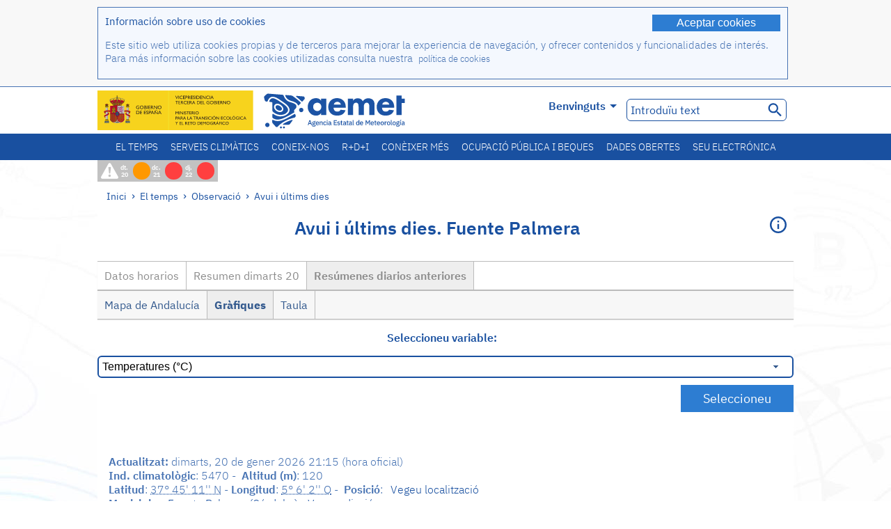

--- FILE ---
content_type: text/html;charset=ISO-8859-15
request_url: https://www.aemet.es/ca/eltiempo/observacion/ultimosdatos?k=and&l=5470&w=2&datos=img&x=&f=tmax
body_size: 72768
content:
<!DOCTYPE html PUBLIC "-//W3C//DTD XHTML 1.0 Transitional//EN" "http://www.w3.org/TR/xhtml1/DTD/xhtml1-transitional.dtd">
<html xmlns="http://www.w3.org/1999/xhtml" lang="ca" xml:lang="ca"><head>
<meta name="description" content="El temps. Dades horáries i resums diaris de la xarxa d'estacions automátiques: Fuente Palmera - Resúmenes diarios anteriores - Gràfiques - tmax" />
<meta name="keywords" content="AEMET,Estatal,Meteorologia,Espanya,Agència,Nacional,El Temps,Temps,observació,últims,dades,resum,temps,temperatura,humitat,vent,precipitació,Pressió,Fuente,Palmera,Córdoba" />
<meta name="author" content="Agència Estatal de Meteorología" />


<meta content="width=device-width, initial-scale=1.0" name="viewport" />


<meta name="title" content="El temps. Avui i últims dies: Fuente Palmera - Resúmenes diarios anteriores - Gràfiques - tmax - Agència Estatal de Meteorologia - AEMET. Govern d'Espanya" />
<meta name="DC.title" content="El temps. Avui i últims dies: Fuente Palmera - Resúmenes diarios anteriores - Gràfiques - tmax - Agència Estatal de Meteorologia - AEMET. Govern d'Espanya" />
<meta name="distribution" content="global" />

<meta name="lang" content="ca" />
<meta name="language" content="ca" />

<meta http-equiv="Content-Type" content="text/html; charset=ISO-8859-15" />

<meta property="og:title" content="El temps. Avui i últims dies: Fuente Palmera - Resúmenes diarios anteriores - Gràfiques - tmax - Agència Estatal de Meteorologia - AEMET. Govern d'Espanya"/>
<meta property="og:image" content="https://www.aemet.es/imagenes/gif/logo_AEMET_og.gif"/>
<meta name="application-name" content="Agència Estatal de Meteorologia - AEMET. Govern d'Espanya" />
<meta name="msapplication-tooltip" content="Agència Estatal de Meteorologia - AEMET. Govern d'Espanya" />
<meta name="msapplication-starturl" content="https://www.aemet.es/ca/portada" />
<meta name="msapplication-navbutton-color" content="#4F86D9" />
<meta name="msapplication-window" content="width=1024;height=768" /> 
<meta name="msapplication-task"
      content="name=Inici, Agència Estatal de Meteorología;
      action-uri=https://www.aemet.es/ca/portada;
      icon-uri=https://www.aemet.es/favicon.ico" />
<meta name="msapplication-task"
      content="name=El temps, Espanya;
      action-uri=https://www.aemet.es/ca/eltiempo/prediccion/espana;
      icon-uri=https://www.aemet.es/imagenes/ico/ico_municipios.ico" />
<meta name="msapplication-task"
      content="name=El temps, Cerca per municipis espanyols;
      action-uri=https://www.aemet.es/ca/eltiempo/prediccion/municipios;
      icon-uri=https://www.aemet.es/imagenes/ico/ico_municipios.ico" />
<meta name="msapplication-task" 
      content="name=Avisos;
      action-uri=https://www.aemet.es/ca/eltiempo/prediccion/avisos;
      icon-uri=https://www.aemet.es/imagenes/ico/ico_avisos.ico" />
<meta name="msapplication-task" 
      content="name=Notícies;
      action-uri=https://www.aemet.es/ca/noticias;
      icon-uri=https://www.aemet.es/favicon.ico" />      
<meta name="msapplication-task" 
      content="name=Avui i últims dies;
      action-uri=https://www.aemet.es/ca/eltiempo/observacion/ultimosdatos;
      icon-uri=https://www.aemet.es/favicon.ico" />
<title>El temps. Avui i últims dies: Fuente Palmera - Resúmenes diarios anteriores - Gràfiques - tmax - Agència Estatal de Meteorologia - AEMET. Govern d'Espanya</title>
<!-- <link href='http://fonts.googleapis.com/css?family=Roboto:300,400,500,700' rel='stylesheet' type='text/css' /> -->
<script type="text/javascript" src="/ruxitagentjs_ICA7NVfqrux_10327251022105625.js" data-dtconfig="app=ea7c4b59f27d43eb|cuc=v6ogc8fs|owasp=1|mel=100000|expw=1|featureHash=ICA7NVfqrux|dpvc=1|lastModification=1765170238029|tp=500,50,0|rdnt=1|uxrgce=1|srbbv=2|agentUri=/ruxitagentjs_ICA7NVfqrux_10327251022105625.js|reportUrl=/rb_bf68775ubu|rid=RID_-93652452|rpid=-209926568|domain=aemet.es"></script><link rel="stylesheet" type="text/css" href="/css/fonts.css"  />
<link rel="stylesheet" type="text/css" media="screen" href="/css/estilos_202512171212.css" />
<link rel="stylesheet" type="text/css" media="print" href="/css/printer_friendly_202512171212.css" />
<link rel="stylesheet" type="text/css" href="/css/jquery-ui.css"  />
<link rel="stylesheet" type="text/css" href="/css/animate.css"  />
<link rel="stylesheet" type="text/css" href="/css/portlets/portlets.css"  />
<!-- Important Owl stylesheet -->
<link rel="stylesheet" type="text/css" href="/css/owl-carousel/owl.carousel.css" />
<!-- Default Theme -->
<link rel="stylesheet" type="text/css" href="/css/owl-carousel/owl.theme.css" />
<!-- MediaElement -->
<link rel="stylesheet" type="text/css" href="/css/mediaelements/mediaelementplayer.min.css" />
<script type="text/javascript" src="/js/jquery.min.js"></script>
<script type="text/javascript" src="/js/jquery.cookie.js"></script>

<!-- Include js owl plugin -->
<script type="text/javascript" src="/js/owl-carousel/owl.carousel.min.js"></script>
<script type="text/javascript" src="/js/wow/wow.min.js" ></script>
<link rel="bookmark" href="https://www.aemet.es/ca/eltiempo/observacion/ultimosdatos?k=and&amp;l=5470&amp;w=2&amp;datos=img&amp;x=&amp;f=tmax" />
<link rel="canonical" href="https://www.aemet.es/ca/eltiempo/observacion/ultimosdatos?k=and&amp;l=5470&amp;w=2&amp;datos=img&amp;x=&amp;f=tmax" />
<link rel="help" href="/ca/ayuda" />
<link rel="copyright" href="/ca/nota_legal" />
<link rel="shortcut icon" type="image/ico" href="/favicon.ico" />
<link rel="apple-touch-icon" href="/apple-touch-icon.png"/>
<link rel="apple-touch-icon" href="/apple-touch-icon-precomposed.png"/>
<link rel="alternate" type="text/html" href="https://www.aemet.es/es/eltiempo/observacion/ultimosdatos?k=and&amp;l=5470&amp;w=2&amp;datos=img&amp;x=&amp;f=tmax" hreflang="es" lang="es" />
<link rel="alternate" type="text/html" href="https://www.aemet.es/ca/eltiempo/observacion/ultimosdatos?k=and&amp;l=5470&amp;w=2&amp;datos=img&amp;x=&amp;f=tmax" hreflang="ca" lang="ca" />
<link rel="alternate" type="text/html" href="https://www.aemet.es/gl/eltiempo/observacion/ultimosdatos?k=and&amp;l=5470&amp;w=2&amp;datos=img&amp;x=&amp;f=tmax" hreflang="gl" lang="gl" />
<link rel="alternate" type="text/html" href="https://www.aemet.es/va/eltiempo/observacion/ultimosdatos?k=and&amp;l=5470&amp;w=2&amp;datos=img&amp;x=&amp;f=tmax" hreflang="ca-valencia" lang="ca-valencia" />
<link rel="alternate" type="text/html" href="https://www.aemet.es/eu/eltiempo/observacion/ultimosdatos?k=and&amp;l=5470&amp;w=2&amp;datos=img&amp;x=&amp;f=tmax" hreflang="eu" lang="eu" />
<link rel="alternate" type="text/html" href="https://www.aemet.es/en/eltiempo/observacion/ultimosdatos?k=and&amp;l=5470&amp;w=2&amp;datos=img&amp;x=&amp;f=tmax" hreflang="en" lang="en" />
<link rel="alternate" type="text/html" href="https://www.aemet.es/fr/eltiempo/observacion/ultimosdatos?k=and&amp;l=5470&amp;w=2&amp;datos=img&amp;x=&amp;f=tmax" hreflang="fr" lang="fr" />
</head>
<body>
<div id="capa_global"></div>
<div id="popup_cookies" class="pop_up_cookies">
	<div>
		<div class="padding_popup contenido_popup_cookies">
			<div class="marginbottom15px">
			<button class="boton_cookies" onclick="aceptaCookies();$('#popup_cookies').remove();">Aceptar cookies</button>
			<div class="texto_entradilla">Información sobre uso de cookies</div>
			</div>
			<div class="notas_tabla"><p>Este sitio web utiliza cookies propias y de terceros para mejorar la experiencia de navegación, y ofrecer contenidos y funcionalidades de interés. Para más información sobre las cookies utilizadas consulta nuestra&nbsp;
				<a class="enlace_informacion enlace_ver_politica_cookies" href="/ca/politica_cookies">política de cookies</a>
				</p>
			</div>	
		</div>
	</div>
</div>
<div class="fondo_cabecera">
	<div class="cabecera_transp">
		<div class="fuera">
			<h1>
				Agència Estatal de Meteorología</h1>
			<ul>
			 	<li>
			 		<a href="#contenido" accesskey="c">C&nbsp;-&nbsp;Anar al contingut</a>
			 	</li>
	    		<li>
	    			<a href="/ca/accesibilidad" accesskey="0">0&nbsp;-&nbsp;Accessibilitat web</a></li>
	    		<li>
	    			<a href="/ca/portada" accesskey="1">1&nbsp;-&nbsp;Inici</a></li>    		
	    		<li>
	    			<a href="/ca/mapaweb" accesskey="2">2&nbsp;-&nbsp;Mapa web</a></li>
		   		<li>
		   			<a href="/ca/ayuda" accesskey="3">3&nbsp;-&nbsp;Ajuda web</a></li>    		
		   		<li>
	<a href="/ca/contactar" accesskey="4">4&nbsp;-&nbsp;Contactar</a></li>
		   		<li>
		   			<a href="/ca/eltiempo/prediccion/municipios" accesskey="5">5&nbsp;-&nbsp;Municipis</a></li>
		   		<li>
		   			<a href="/ca/eltiempo/prediccion/avisos" accesskey="6">6&nbsp;-&nbsp;Avisos</a></li>	   			   				  	
			</ul>
		</div>
		<div class="logo">
			<div class="logo1">
			 	<a aria-label="Agència Estatal de Meteorología" class="enlace_aemet" title="Agència Estatal de Meteorología" href="/ca/portada"></a> 
			    <a aria-label="Ministerio para la Transición Ecológica y el Reto Demográfico.&nbsp;(s'obrirà en una finestra nova)" target="_blank" class="enlace_magrama" title="Ministerio para la Transición Ecológica y el Reto Demográfico.&nbsp;(s'obrirà en una finestra nova)" href="https://www.miteco.gob.es"></a>


				<picture>
					<source media="(max-width: 999px)" srcset="/imagenes/svg/logo_AEMET_web_cabecera1_mov.svg">
					<source media="(min-width: 1000px)" srcset="/ca/imagen-logo1">
					<img id="logo-principal" src="/ca/imagen-logo1" alt="Agència Estatal de Meteorología" title="Agència Estatal de Meteorología"/>
				</picture>

			</div>
			<div class="logo2">
				</div>
		</div>
		<div class="menu_cabecera">
			<ul>	
	    		<li>
					<div class="contenedor_idiomas_mini">
						<input type="checkbox" id="idiomas_mini" class="checkbox_oculto_idiomas" /><label for="idiomas_mini" class="nav_select_idiomas">					
						
							ca
							<span class="arrow-down_white margin_combo_mini_idioma">&nbsp;</span></label>
					   <ul class="nav_idiomas">
							<li><a class="separador_idiomas" lang="es" hreflang="es" href="https://www.aemet.es/es/eltiempo/observacion/ultimosdatos?k=and&amp;l=5470&amp;w=2&amp;datos=img&amp;x=&amp;f=tmax" title="Español">es</a></li>
							<li><a class="separador_idiomas" lang="ca" hreflang="ca" href="https://www.aemet.es/ca/eltiempo/observacion/ultimosdatos?k=and&amp;l=5470&amp;w=2&amp;datos=img&amp;x=&amp;f=tmax" title="Català">ca</a></li>
							<li><a class="separador_idiomas" lang="gl" hreflang="gl" href="https://www.aemet.es/gl/eltiempo/observacion/ultimosdatos?k=and&amp;l=5470&amp;w=2&amp;datos=img&amp;x=&amp;f=tmax" title="Galego">gl</a></li>
							<li><a class="separador_idiomas" lang="ca-valencia" hreflang="ca" href="https://www.aemet.es/va/eltiempo/observacion/ultimosdatos?k=and&amp;l=5470&amp;w=2&amp;datos=img&amp;x=&amp;f=tmax" title="Valencià">va</a></li>
							<li><a class="separador_idiomas" lang="eu" hreflang="eu" href="https://www.aemet.es/eu/eltiempo/observacion/ultimosdatos?k=and&amp;l=5470&amp;w=2&amp;datos=img&amp;x=&amp;f=tmax" title="Euskara">eu</a></li>
							<li><a class="separador_idiomas" lang="en" hreflang="en" href="https://www.aemet.es/en/eltiempo/observacion/ultimosdatos?k=and&amp;l=5470&amp;w=2&amp;datos=img&amp;x=&amp;f=tmax" title="English">en</a></li>
							<li><a class="separador_idiomas" lang="fr" hreflang="fr" href="https://www.aemet.es/fr/eltiempo/observacion/ultimosdatos?k=and&amp;l=5470&amp;w=2&amp;datos=img&amp;x=&amp;f=tmax" title="Français">fr</a></li>					
					   </ul>
					</div>	    		
					<div class="contenedor_idiomas">
						<input type="checkbox" id="idiomas" class="checkbox_oculto_idiomas" /><label for="idiomas" class="nav_select_idiomas">					
						Benvinguts<span class="arrow-down_white">&nbsp;</span></label>
					   <ul class="nav_idiomas">
							<li><a class="separador_idiomas" lang="es" hreflang="es" href="https://www.aemet.es/es/eltiempo/observacion/ultimosdatos?k=and&amp;l=5470&amp;w=2&amp;datos=img&amp;x=&amp;f=tmax" title="Español">Bienvenido</a></li>
							<li><a class="separador_idiomas" lang="ca" hreflang="ca" href="https://www.aemet.es/ca/eltiempo/observacion/ultimosdatos?k=and&amp;l=5470&amp;w=2&amp;datos=img&amp;x=&amp;f=tmax" title="Català">Benvinguts</a></li>
							<li><a class="separador_idiomas" lang="gl" hreflang="gl" href="https://www.aemet.es/gl/eltiempo/observacion/ultimosdatos?k=and&amp;l=5470&amp;w=2&amp;datos=img&amp;x=&amp;f=tmax" title="Galego">Benvidos</a></li>
							<li><a class="separador_idiomas" lang="ca-valencia" hreflang="ca" href="https://www.aemet.es/va/eltiempo/observacion/ultimosdatos?k=and&amp;l=5470&amp;w=2&amp;datos=img&amp;x=&amp;f=tmax" title="Valencià">Benvinguts</a></li>
							<li><a class="separador_idiomas" lang="eu" hreflang="eu" href="https://www.aemet.es/eu/eltiempo/observacion/ultimosdatos?k=and&amp;l=5470&amp;w=2&amp;datos=img&amp;x=&amp;f=tmax" title="Euskara">Ongi etorri</a></li>
							<li><a class="separador_idiomas" lang="en" hreflang="en" href="https://www.aemet.es/en/eltiempo/observacion/ultimosdatos?k=and&amp;l=5470&amp;w=2&amp;datos=img&amp;x=&amp;f=tmax" title="English">Welcome</a></li>
							<li><a class="separador_idiomas" lang="fr" hreflang="fr" href="https://www.aemet.es/fr/eltiempo/observacion/ultimosdatos?k=and&amp;l=5470&amp;w=2&amp;datos=img&amp;x=&amp;f=tmax" title="Français">Bienvenue</a></li>					
					   </ul>
					</div>
	    		</li>
<!-- 				<li class="barra_separadora">|</li>			 -->
	    		<li>
	    			<label for="buscador_oculto" class="nav_select_buscador"><span class="fuera">Buscador oculto</span></label>
					<input type="checkbox" id="buscador_oculto" class="checkbox_oculto_buscador" />
					<div class="caja_contenedor_busqueda icono_red_social_cabecera">	
						<form id="FrmBuscador" method="get" action="/ca/buscador"><div class="contenedor_buscador">									
								<input class="texto_buscador" value="Introduïu text" aria-label ="Introduïu text" name="str" id="buscar" onfocus="this.value=(this.value=='Introduïu text') ? '' : this.value;" onblur="this.value=(this.value=='') ? 'Introduïu text' : this.value;"/>
								<input type="hidden" name="modo" value="and" /><input type="hidden" name="orden" value="n" /><input type="hidden" name="tipo" value="sta" /><input type="submit" value=" " class="boton_buscar_cabecera" title="Cercar" alt="Cercar" /></div>	
						</form></div>     			
		   		</li>
			</ul>
		</div>
	</div>
<div class="contenedor_menu_web">
<div class="inner">
	    <div class="div_nav">
			<label class="label_checkbox_menu" for="nav"><span class="fuera">Menú</span></label>
			<input class="checkbox_menu" type="checkbox" id="nav" />
		<ul class="nav nav_ul"><!--


--><li><a class="enlace_menuweb_1er_nvl" href="/ca/eltiempo">El temps</a>
<ul>
<li class="menu_segundo_nivel"><a class="enlace_menuweb_2o_nvl" href="/ca/eltiempo/observacion">Observació</a>
<ul>
<li><a class="enlace_3er_nvl" href="/ca/eltiempo/observacion/ultimosdatos"  >Avui i últims dies</a></li>

<li><a class="enlace_3er_nvl" href="/ca/eltiempo/observacion/sinobas"  >SINOBAS</a></li>

<li><a class="enlace_3er_nvl" href="/ca/eltiempo/observacion/radar"  >Radar</a></li>

<li><a class="enlace_3er_nvl" href="/ca/eltiempo/observacion/satelite/infra"  >Satèl·lits</a></li>

<li><a class="enlace_3er_nvl" href="/ca/eltiempo/observacion/rayos"  >Llamps</a></li>

<li><a class="enlace_3er_nvl" href="/ca/eltiempo/observacion/radiacion/radiacion"  >Radiació i ozó</a></li>

<li><a class="enlace_3er_nvl" href="/ca/eltiempo/observacion/contaminacionfondo"  >Contaminació de fons</a></li>

<li><a class="enlace_3er_nvl" href="/ca/eltiempo/observacion/camp_antarticas"  >Campanyes antàrtiques</a></li>

<li><a class="enlace_3er_nvl" href="/ca/eltiempo/observacion/tiempo_espacial"  >Temps espacial</a></li>

</ul>
</li>
<li class="menu_segundo_nivel"><a class="enlace_menuweb_2o_nvl" href="/ca/eltiempo/prediccion">Predicció</a>
<ul>
<li><a class="enlace_3er_nvl" href="/ca/eltiempo/prediccion/avisos"  >Avisos</a></li>

<li><a class="enlace_3er_nvl" href="/ca/eltiempo/prediccion/municipios"  >Municipis</a></li>

<li><a class="enlace_3er_nvl" href="/ca/eltiempo/prediccion/playas"  >Platges</a></li>

<li><a class="enlace_3er_nvl" href="/ca/eltiempo/prediccion/montana"  >Muntanya</a></li>

<li><a class="enlace_3er_nvl" href="/ca/eltiempo/prediccion/comunidades"  >CC. AA.</a></li>

<li><a class="enlace_3er_nvl" href="/ca/eltiempo/prediccion/espana"  >Espanya</a></li>

<li><a class="enlace_3er_nvl" href="/ca/eltiempo/prediccion/mundo"  >Ciutats del Món</a></li>

<li><a class="enlace_3er_nvl" href="/ca/eltiempo/prediccion/maritima"  >Marítima</a></li>

<li><a class="enlace_3er_nvl" href="/ca/eltiempo/prediccion/aeronautica"  >Aeronàutica</a></li>

<li><a class="enlace_3er_nvl" href="/ca/eltiempo/prediccion/mapa_frentes"  >Mapes amb fronts</a></li>

<li><a class="enlace_3er_nvl" href="/ca/eltiempo/prediccion/temperaturas"  >Temperatures Màx/Mín</a></li>

<li><a class="enlace_3er_nvl" href="/ca/eltiempo/prediccion/modelosnumericos/harmonie_arome"  >Models numèrics</a></li>

<li><a class="enlace_3er_nvl" href="/ca/eltiempo/prediccion/mapas_probabilisticos"  >Mapes probabilistics</a></li>

<li><a class="enlace_3er_nvl" href="/ca/eltiempo/prediccion/radiacionuv"  >Radiació ultraviolada</a></li>

<li><a class="enlace_3er_nvl" href="/ca/eltiempo/prediccion/calidad_del_aire"  >Composició química de l'atmosfera</a></li>

<li><a class="enlace_3er_nvl" href="/ca/eltiempo/prediccion/incendios"  >Incendis</a></li>

<li><a class="enlace_3er_nvl" href="/ca/eltiempo/prediccion/meteoruta"  >MeteoRuta</a></li>

<li><a class="enlace_3er_nvl" href="/ca/eltiempo/prediccion/polvo_mineral"  >Intrusions de pols mineral sahariana</a></li>

</ul>
</li>
</ul>
</li><!--




--><li><a class="enlace_menuweb_1er_nvl" href="/ca/serviciosclimaticos">Serveis climàtics</a>
<ul>
<li class="menu_segundo_nivel"><a class="enlace_menuweb_2o_nvl" href="/ca/serviciosclimaticos/datosclimatologicos">Dades climatològiques</a>
<ul>
<li><a class="enlace_3er_nvl" href="/ca/serviciosclimaticos/datosclimatologicos/valoresclimatologicos"  >Valors normals</a></li>

<li><a class="enlace_3er_nvl" href="/ca/serviciosclimaticos/datosclimatologicos/efemerides_extremos"  >Valors extrems</a></li>

<li><a class="enlace_3er_nvl" href="/ca/serviciosclimaticos/datosclimatologicos/superacion_umbrales"  >Superació de llindars</a></li>

<li><a class="enlace_3er_nvl" href="/ca/serviciosclimaticos/datosclimatologicos/efemerides_sucesos"  >Efemèrides</a></li>

<li><a class="enlace_3er_nvl" href="/ca/serviciosclimaticos/datosclimatologicos/fenologia"  >Fenologia</a></li>

<li><a class="enlace_3er_nvl" href="/ca/serviciosclimaticos/datosclimatologicos/atlas_climatico"  >Atles climàtics</a></li>

<li><a class="enlace_3er_nvl" href="/ca/serviciosclimaticos/datosclimatologicos/series-centenarias"  >Sèries centenàries</a></li>

</ul>
</li>
<li class="menu_segundo_nivel"><a class="enlace_menuweb_2o_nvl" href="/ca/serviciosclimaticos/vigilancia_clima">Vigilància del clima</a>
<ul>
<li><a class="enlace_3er_nvl" href="/ca/serviciosclimaticos/vigilancia_clima/resumenes"  >Resums climatològics</a></li>

<li><a class="enlace_3er_nvl" href="/ca/serviciosclimaticos/vigilancia_clima/analisis_estacional"  >Anàlisi estacional</a></li>

<li><a class="enlace_3er_nvl" href="/ca/serviciosclimaticos/vigilancia_clima/vigilancia_sequia"  >Vigilància de la sequera meteorològica</a></li>

<li><a class="enlace_3er_nvl" href="/ca/serviciosclimaticos/vigilancia_clima/balancehidrico"  >Balanç hídric</a></li>

<li><a class="enlace_3er_nvl" href="/ca/serviciosclimaticos/vigilancia_clima/resumen_precipitaciones"  >Resum de precipitacions</a></li>

<li><a class="enlace_3er_nvl" href="/ca/serviciosclimaticos/vigilancia_clima/radiacion_ozono"  >Radiació i ozó</a></li>

<li><a class="enlace_3er_nvl" href="/ca/serviciosclimaticos/vigilancia_clima/composicion-atmosferica-izana"  >Composició atmosfèrica en Izaña</a></li>

</ul>
</li>
<li><a class="enlace_3er_nvl" href="/ca/serviciosclimaticos/prediccion_estacional"  >Predicció estacional</a>
</li>
<li class="menu_segundo_nivel"><a class="enlace_menuweb_2o_nvl" href="/ca/serviciosclimaticos/cambio_climat">Projeccions climàtiques per al segle XXI</a>
<ul>
<li><a class="enlace_3er_nvl" href="/ca/serviciosclimaticos/cambio_climat/proyecciones-AR6"  >AR6: Escenaris PNACC</a></li>

<li><a class="enlace_3er_nvl" href="/ca/serviciosclimaticos/cambio_climat/visor-AdapteCCa"  >Visor AdapteCCa</a></li>

<li><a class="enlace_3er_nvl" href="/ca/serviciosclimaticos/cambio_climat/proyecciones-AR5-y-anteriores"  >AR5 i anteriors</a></li>

</ul>
</li>
<li><a class="enlace_3er_nvl" href="/ca/serviciosclimaticos/apoyo_gestion_embalses"  >Suport a la gestió d'embassaments</a>
</li>
<li><a class="enlace_3er_nvl" href="/ca/serviciosclimaticos/monitor_sequia_met"  >Monitor de la sequera meteorològica</a>
</li>
<li><a class="enlace_3er_nvl" href="/ca/serviciosclimaticos/catalogo"  >Catàleg</a>
</li>
</ul>
</li><!--




--><li><a class="enlace_menuweb_1er_nvl" href="/ca/conocenos">Coneix-nos</a>
<ul>
<li><a class="enlace_3er_nvl" href="/ca/conocenos/quienes_somos"  >Qui som</a>
</li>
<li><a class="enlace_3er_nvl" href="/ca/conocenos/a_que_nos_dedicamos"  >A qué ens dediquem</a>
</li>
<li class="menu_segundo_nivel"><a class="enlace_menuweb_2o_nvl" href="/ca/conocenos/transparencia">Transparencia</a>
<ul>
<li><a class="enlace_3er_nvl" href="/ca/conocenos/transparencia/institucional-organizativa-planificacion"  >Institucional, Organizativa y de Planificación</a></li>

<li><a class="enlace_3er_nvl" href="/ca/conocenos/transparencia/relevancia-juridica"  >Jurídica</a></li>

<li><a class="enlace_3er_nvl" href="/ca/conocenos/transparencia/economica-presupuestaria-estadistica"  >Económica, Presupuestaria y Estadística</a></li>

<li><a class="enlace_3er_nvl" href="/ca/conocenos/transparencia/solicitudes-accesos-inf-publica"  >Solicitudes de accesos a la información pública</a></li>

</ul>
</li>
<li><a class="enlace_3er_nvl" href="/ca/conocenos/recursos"  >Els nostres recursos</a>
</li>
<li><a class="enlace_3er_nvl" href="/ca/conocenos/nuestra_historia"  >La nostra història</a>
</li>
<li class="menu_segundo_nivel"><a class="enlace_menuweb_2o_nvl" href="/ca/conocenos/congresos_y_conferencias">Congressos i conferències</a>
<ul>
<li><a class="enlace_3er_nvl" href="/ca/conocenos/congresos_y_conferencias/congresos"  >Anuncis</a></li>

<li><a class="enlace_3er_nvl" href="/ca/conocenos/congresos_y_conferencias/reuniones"  >Reunions i conferències</a></li>

</ul>
</li>
<li><a class="enlace_3er_nvl" href="/ca/conocenos/colaboracion_institucional/convenios"  >Col·laboració institucional</a>
</li>
<li><a class="enlace_3er_nvl" href="/ca/conocenos/cursos"  >Cursos</a>
</li>
<li><a class="enlace_3er_nvl" href="/ca/conocenos/actividad_internacional"  >Activitat internacional</a>
</li>
</ul>
</li><!--




--><li><a class="enlace_menuweb_1er_nvl" href="/ca/idi">R+D+i</a>
<ul>
<li><a class="enlace_3er_nvl" href="/ca/idi/transformacion_digital"  >Transformació digital</a>
</li>
<li><a class="enlace_3er_nvl" href="/ca/idi/prediccion"  >Predicció</a>
</li>
<li><a class="enlace_3er_nvl" href="/ca/idi/clima"  >Clima </a>
</li>
<li><a class="enlace_3er_nvl" href="/ca/idi/medio_ambiente"  >Medi Ambient</a>
</li>
<li><a class="enlace_3er_nvl" href="/ca/idi/tic"  >Innovació tecnològica</a>
</li>
<li><a class="enlace_3er_nvl" href="/ca/idi/observacion"  >Observació</a>
</li>
<li><a class="enlace_3er_nvl" href="/ca/idi/SAF_Nowcasting"  >SAF de Nowcasting</a>
</li>
<li><a class="enlace_3er_nvl" href="/ca/idi/CIAI"  >CIAI</a>
</li>
<li><a class="enlace_3er_nvl" href="/ca/idi/SDS-WAS"  >SDS-WAS</a>
</li>
<li><a class="enlace_3er_nvl" href="/ca/idi/publicaciones_cientificas"  >Publicacions científiques</a>
</li>
</ul>
</li><!--




--><li><a class="enlace_menuweb_1er_nvl" href="/ca/conocermas">Conèixer més</a>
<ul>
<li><a class="enlace_3er_nvl" href="/ca/conocermas/aeronautica"  >Aeronàutica</a>
</li>
<li><a class="enlace_3er_nvl" href="/ca/conocermas/maritima"  >Marítima</a>
</li>
<li><a class="enlace_3er_nvl" href="/ca/conocermas/montana"  >Muntanya</a>
</li>
<li><a class="enlace_3er_nvl" href="/ca/conocermas/archivo_documental_Arcimis"  >Arxiu documental Arcimis</a>
</li>
<li class="menu_segundo_nivel"><a class="enlace_menuweb_2o_nvl" href="/ca/conocermas/biblioteca">Biblioteca</a>
<ul>
<li><a class="enlace_3er_nvl" href="/ca/conocermas/biblioteca/catalogo"  >Catàleg</a></li>

<li><a class="enlace_3er_nvl" href="/ca/conocermas/biblioteca/boletines"  >Butlletí meteorològic</a></li>

<li><a class="enlace_3er_nvl" href="/ca/conocermas/biblioteca/exposiciones"  >Exposicions</a></li>

</ul>
</li>
<li class="menu_segundo_nivel"><a class="enlace_menuweb_2o_nvl" href="/ca/conocermas/recursos_en_linea">Recursos en linia</a>
<ul>
<li><a class="enlace_3er_nvl" href="/ca/conocermas/recursos_en_linea/publicaciones_y_estudios"  >Publicacions i estudis</a></li>

<li><a class="enlace_3er_nvl" href="/ca/conocermas/recursos_en_linea/calendarios"  >Calendari meteorològic</a></li>

<li><a class="enlace_3er_nvl" href="/ca/conocermas/recursos_en_linea/elobservador"  >El Observador</a></li>

<li><a class="enlace_3er_nvl" href="/ca/conocermas/recursos_en_linea/selecciones_del_blog"  >Seleccions del blog</a></li>

<li><a class="enlace_3er_nvl" href="/ca/conocermas/recursos_en_linea/simposios_prediccion"  >Simposis de predicció</a></li>

<li><a class="enlace_3er_nvl" href="/ca/conocermas/recursos_en_linea/modulos-tempo"  >Biblioteca de mòduls TEMPO</a></li>

</ul>
</li>
<li><a class="enlace_3er_nvl" href="/ca/conocermas/aemet-divulga"  >AEMET Divulga</a>
</li>
<li><a class="enlace_3er_nvl" href="/ca/conocermas/dia_meteorologico"  >Dia Meteorològic Mundial</a>
</li>
<li><a class="enlace_3er_nvl" href="/ca/conocermas/modificacion_artificial_tiempo"  >Modificació artificial del temps</a>
</li>
<li><a class="enlace_3er_nvl" href="/ca/conocermas/meteo_glosario_visual"  >MeteoGlosario Visual</a>
</li>
<li><a class="enlace_3er_nvl" href="/ca/conocermas/borrascas/2025-2026"  >Borrasques i danas amb gran impacte</a>
</li>
</ul>
</li><!--




--><li><a class="enlace_menuweb_1er_nvl" href="/ca/empleo_y_becas">Ocupació pública i beques</a>
<ul>
<li class="menu_segundo_nivel"><a class="enlace_menuweb_2o_nvl" href="/ca/empleo_y_becas/empleo_publico">Ocupació pública</a>
<ul>
<li><a class="enlace_3er_nvl" href="/ca/empleo_y_becas/empleo_publico/ingresar_en_la_aemet"  >Ingressar en AEMET</a></li>

<li><a class="enlace_3er_nvl" href="/ca/empleo_y_becas/empleo_publico/oposiciones"  >Oposicions</a></li>

<li><a class="enlace_3er_nvl" href="/ca/empleo_y_becas/empleo_publico/funcionarios_interinos"  >Funcionaris interins</a></li>

<li><a class="enlace_3er_nvl" href="/ca/empleo_y_becas/empleo_publico/personal_laboral"  >Personal laboral</a></li>

<li><a class="enlace_3er_nvl" href="/ca/empleo_y_becas/empleo_publico/condiciones_de_trabajo"  >Condicions de treball</a></li>

</ul>
</li>
<li><a class="enlace_3er_nvl" href="/ca/empleo_y_becas/concursos"  >Concursos</a>
</li>
<li><a class="enlace_3er_nvl" href="/ca/empleo_y_becas/libre_designacion"  >Lliure designació</a>
</li>
<li><a class="enlace_3er_nvl" href="/ca/empleo_y_becas/practicas"  >Pràctiques</a>
</li>
<li class="menu_segundo_nivel"><a class="enlace_menuweb_2o_nvl" href="/ca/empleo_y_becas/becas">Beques</a>
<ul>
<li><a class="enlace_3er_nvl" href="/ca/empleo_y_becas/becas/informacion_de_interes"  >Informació d'interès</a></li>

<li><a class="enlace_3er_nvl" href="/ca/empleo_y_becas/becas/convocatorias"  >Convocatòries</a></li>

</ul>
</li>
</ul>
</li><!--




--><li><a class="enlace_menuweb_1er_nvl" href="/ca/datos_abiertos">Dades obertes</a>
<ul>
<li><a class="enlace_3er_nvl" href="/ca/datos_abiertos/catalogo"  >Catàleg. Pla RISP</a>
</li>
<li><a class="enlace_3er_nvl" href="/ca/datos_abiertos/AEMET_OpenData"  >AEMET OpenData</a>
</li>
<li><a class="enlace_3er_nvl" href="/ca/datos_abiertos/estadisticas"  >Estadístiques</a>
</li>
</ul>
</li><!--




--><li><a class="enlace_3er_nvl" href="/ca/sede_electronica"  >Seu electrónica</a></li><!--



--></ul></div>
	  </div>	
<script src="/js/doubletaptogo.min.js"></script>
<script>
	$(function(){
		$('.div_nav li:has(ul)').doubleTapToGo();
	});
</script>


</div>	
</div>
<div id="cabecera" class="cabecera_invierno">	
	<div class="contenedor_cabecera_menu_iconos">
		<div>	
	 	<ul class="listado_avisos_cabecera">
			<li>
			 		<img class="icono_avisos_cabecera" src="/imagenes/png/iconos/ico-avisos.png" alt="METEOALERTA" title="METEOALERTA"/>
			 		</li>
				<li>				
				<a href="/ca/eltiempo/prediccion/avisos?w=hoy" id="url-ver-avisos-cabecera" title="dt. 20 - Nivells d'avís: Perill important"><div class="texto_icon_aviso_cabecera color_blanco inline_block vertical_align_mid texto_aviso_cabecera_web">dt. 20</div>
						<div class="tamano_icon_aviso_cabecera ico_redondeado_aviso_naranja"><div class="texto_icon_aviso_cabecera texto_aviso_cabecera_movil">dt. 20</div></div></a></li>
	          <li>				
				<a href="/ca/eltiempo/prediccion/avisos?w=mna" id="url-ver-avisos-cabecera" title="dc. 21 - Nivells d'avís: Perill extraordinari"><div class="texto_icon_aviso_cabecera color_blanco inline_block vertical_align_mid texto_aviso_cabecera_web">dc. 21</div>
						<div class="tamano_icon_aviso_cabecera ico_redondeado_aviso_rojo"><div class="texto_icon_aviso_cabecera texto_aviso_cabecera_movil">dc. 21</div></div></a></li>
	          <li>				
				<a href="/ca/eltiempo/prediccion/avisos?w=pmna" id="url-ver-avisos-cabecera" title="dj. 22 - Nivells d'avís: Perill extraordinari"><div class="texto_icon_aviso_cabecera color_blanco inline_block vertical_align_mid texto_aviso_cabecera_web">dj. 22</div>
						<div class="tamano_icon_aviso_cabecera ico_redondeado_aviso_rojo"><div class="texto_icon_aviso_cabecera texto_aviso_cabecera_movil">dj. 22</div></div></a></li>
	          </ul>

	</div>
</div>	
	<div id="contenedor" class="contenedor fade">
		<div>
			<div class="rastro">
	<div class="rastro_enlaces">
			<a href="/ca/portada">Inici</a><span> &rsaquo; </span><a href="/ca/eltiempo">El temps</a><span> &rsaquo; </span><a href="/ca/eltiempo/observacion">Observació</a><span> &rsaquo; </span><a href="/ca/eltiempo/observacion/ultimosdatos">Avui i últims dies</a></div>
		</div>
<a id="contenido"></a>

<div class="contenedor_contenido">
<ul class="content-iconos-info">
	    <li>
	        <a href="/ca/eltiempo/observacion/ultimosdatos/ayuda"> <img src="/imagenes/svg/ico_ayuda.svg" alt="+Info" title="+Info">
	        </a>
	    </li>
	</ul>
<h2 class="titulo">
	Avui i últims dies.&nbsp;Fuente Palmera</h2>
<div class="contenedor_pestanhas">

<div class="contenedor_pestanhas_niv1">
	<input class="checkbox_oculto" type="checkbox" id="pestanhaN1" /><label class="nav_select" for="pestanhaN1">Resúmenes diarios anteriores<div class="arrow-down_grey"></div></label>
		<ul class="nav_pestanha">
           <li class="not_active">
				<a href="/ca/eltiempo/observacion/ultimosdatos?k=and&amp;l=5470&amp;w=0&amp;datos=img" class="pdl15pdr10 separador_pestanhas" title="Datos horarios">Datos horarios</a></li>
			<li class="not_active">
				<a href="/ca/eltiempo/observacion/ultimosdatos?k=and&amp;l=5470&amp;w=1&amp;datos=img" class="pdl15pdr10 separador_pestanhas" title="Resumen dimarts 20">Resumen dimarts 20</a></li>
			<li class="pestanha_activa">
				<a href="/ca/eltiempo/observacion/ultimosdatos?k=and&amp;l=5470&amp;w=2&amp;datos=img" class="pdl15pdr10 separador_pestanhas" title="Resúmenes diarios anteriores">Resúmenes diarios anteriores</a></li>
			</ul>
	</div><div class="contenedor_pestanhas_niv2">
		<input class="checkbox_oculto_nvl2" type="checkbox" id="pestanhaN2" /><label class="nav_select_nvl2" for="pestanhaN2">Gràfiques<div class="arrow-down_blue"></div></label>
		   <ul class="nav_pestanha_nvl2">
           <!-- 		-->
				<li>
					<a href="/ca/eltiempo/observacion/ultimosdatos?k=and&amp;w=2&amp;datos=img&amp;x=&amp;f=tmax" class="separador_pestanhas" title="">Mapa de Andalucía</a></li>
           <!-- 		<li class="pestanha_niv2_sep_20p">
						<img src="/imagenes/gif/punto_vacio.gif" alt="-" />
					</li>
				-->
				<li class="pestanha_activa">
					<a href="/ca/eltiempo/observacion/ultimosdatos?k=and&amp;l=5470&amp;w=2&amp;datos=img&amp;x=&amp;f=tmax" class="separador_pestanhas" title=""><strong>Gràfiques</strong></a></li>
           <!-- 		<li class="pestanha_niv2_sep_20p">
						<img src="/imagenes/gif/punto_vacio.gif" alt="-" />
					</li>
				-->
				<li>
					<a href="/ca/eltiempo/observacion/ultimosdatos?k=and&amp;l=5470&amp;w=2&amp;datos=det&amp;x=&amp;f=tmax" class="separador_pestanhas" title="">Taula</a></li>
           </ul>
		</div></div>

<div class="contenedor_central contenedor_contenido marginbottom35px">
	<form name="frmParametro" method="get" action="/ca/eltiempo/observacion/ultimosdatos">
		<input type="hidden" name="k" value="and"/>
		<input type="hidden" name="l" value="5470"/>
		<input type="hidden" name="w" value="2"/>
		<input type="hidden" name="datos" value="img"/>
		<input type="hidden" name="x" value=""/>
		<div class="titulo">
			<label class="form_nombre_campo" for="cmbParametros">
				Seleccioneu variable:</label>
		</div>
		<div class="contenedor_central">

			<select class="form_combo_box" name="f" id="cmbParametros">
				<option value="Todas" selected="selected">Todas</option>
					<option value="tmax" selected="selected">Temperatures (&#176;C)</option>
								    <option value="racha">Ratxa (km/h)</option>
								<option value="vmax">Velocitat màxima (km/h)</option>
								<option value="pre_0006">Precipitacions (mm)</option>
								</select>

			<div class="align_right">
				<input type="submit" value="Seleccioneu" class="form_submit" /></div>
		</div>
	</form>
</div>

<div class="contenedor_central_izq">
	<div class="notas_tabla">
		<span class="font_bold">Actualitzat:</span>&nbsp;dimarts, 20 de gener  2026 21:15&nbsp;(hora oficial)<br/>
			<span class="font_bold">Ind. climatològic</span>:&nbsp;5470&nbsp;-&nbsp;
			<span class="font_bold">Altitud (m)</span>:&nbsp;120<br/>
			<span class="geo">
				<span class="font_bold">Latitud</span>:&nbsp;<abbr class="latitude" title="37.7530555556">37&#176; 45' 11'' N</abbr>&nbsp;-&nbsp;<span class="font_bold">Longitud</span>:&nbsp;<abbr class="longitude" title="-5.1005555556">5&#176; 6' 2'' O</abbr>&nbsp;-&nbsp;
			</span>
			<span class="font_bold">Posició</span>:&nbsp;<a class="enlace_web" onkeypress="if(window.event.keyCode!=13)return false;javascript:window.open('http://maps.google.es/?q=%4037.7530555556%2C-5.1005555556&amp;t=p&amp;ll=37.7530555556%2C-5.1005555556&amp;spn=0.182837%2C0.291824&amp;z=11&amp;output=embed','_blank','location=yes,toolbar=no,menubar=no,personalbar=no,resizable=yes,scrollbars=yes,hotkeys=no,top=0,left=0,width=800,height=600');return false;" onclick="javascript:window.open('http://maps.google.es/?q=%4037.7530555556%2C-5.1005555556&amp;t=p&amp;ll=37.7530555556%2C-5.1005555556&amp;spn=0.182837%2C0.291824&amp;z=11&amp;output=embed','Mapa','location=yes,toolbar=no,menubar=no,personalbar=no,resizable=yes,scrollbars=yes,hotkeys=no,top=0,left=0,width=800,height=600');return false;" target="_blank" href="http://maps.google.es/?q=%4037.7530555556%2C-5.1005555556&amp;t=p&amp;ll=37.7530555556%2C-5.1005555556&amp;spn=0.182837%2C0.291824&amp;z=11&amp;output=embed" title="Vegeu localització (s'obrirà en una finestra nova)">Vegeu localització</a>
			<br/>
				<span class="font_bold">Municipio</span>:&nbsp;<a class="enlace_web" href="/ca/eltiempo/prediccion/municipios/fuente-palmera-id14030" title="Vegeu localització (s'obrirà en una finestra nova)">Fuente Palmera&nbsp;(Córdoba)&nbsp;-&nbsp;Ver predicción</a>
			</div>
	<br/>
	<h3 class="titulo_fondo_azul">
		Fuente Palmera.
		Temperatures (&#176;C)</h3>
</div>
<div class="contenedor_central_graficas">
	<noscript>
			<h3 class="texto_entradilla oculta_mensajes">No teniu habilitat Javascript. Si desitgeu veure les gràfiques, habiliteu-lo. En tot cas, podeu consultar la informació a la taula de predicción.</h3>
		</noscript>
		<!--[if IE]><script type="text/javascript" src="/js/excanvas.min.js"></script><![endif]-->				
		<script type="text/javascript" src="/js/jquery.flot.js"></script>
    			<script type="text/javascript" src="/js/jquery.flot.valuelabels.js"></script>
    			<script type="text/javascript" src="/js/jquery.flot.stacks.js"></script>
    			
				<div id="tmax" class="grafica_temp"></div>
				<!-- Rellenamos la leyenda de la grafica para cada grupo -->
	    			<div id="leyenda_tmax" class="cont_leyenda_loc ocultar alinear_texto_izq marginleft20px">
	    				<ul class="leyenda_mapa_grafica" >
    					<li>
										<img class="leyenda" style="background-color: #FF0000;" title="Temperatura máxima (&#176;C)" alt="Temperatura máxima (&#176;C)" src="/imagenes/png/leyenda_transparente.png"/><span class="texto_leyenda">Temperatura máxima (&#176;C)</span>						
									</li>
								<li>
										<img class="leyenda" style="background-color: #194C99;" title="Temperatura mínima (&#176;C)" alt="Temperatura mínima (&#176;C)" src="/imagenes/png/leyenda_transparente.png"/><span class="texto_leyenda">Temperatura mínima (&#176;C)</span>						
									</li>
								<li>
										<img class="leyenda" style="background-color: #457666;" title="Temperatura mitjana (&#176;C)" alt="Temperatura mitjana (&#176;C)" src="/imagenes/png/leyenda_transparente.png"/><span class="texto_leyenda">Temperatura mitjana (&#176;C)</span>						
									</li>
								</ul>
					</div>
				<br/>
    			<br/>
				
    			<script type="text/javascript">   
				$(function () {
		
					$("#tmax").css( {
						//width: '520px',
							//width: '538px',
							width: '98%',
							height: '310px'
	    			});

					var leyenda = document.getElementById("leyenda_tmax");
					leyenda.style.visibility='visible';
						
							//Rellenamos los datos con la posicion y el dato
							
							d1_tmax = [			    
							
										[0 ,13.4]
									
									,
								
										[1 ,14.1]
									
									,
								
										[2 ,10.9]
									
									,
								
										[3 ,15.1]
									
									,
								
										[4 ,11.5]
									
									,
								
										[5 ,13.0]
									
									,
								
										[6 ,14.8]
															  		
						 	];

							//Se rellana los datos que pertenecen al popup por cada punto
			    			tickx1_tmax = [
								
									    	[0 , "13 de gen. 2026" ]
											
												,
											
									    	[1 , "14 de gen. 2026" ]
											
												,
											
									    	[2 , "15 de gen. 2026" ]
											
												,
											
									    	[3 , "16 de gen. 2026" ]
											
												,
											
									    	[4 , "17 de gen. 2026" ]
											
												,
											
									    	[5 , "18 de gen. 2026" ]
											
												,
											
									    	[6 , "19 de gen. 2026" ]
											
					 		];

			    			var aux_tickx1 = [				    
								
				    				[0 , "13 de gen. 2026" ]
									
										,
									
				    				[1 , "14 de gen. 2026" ]
									
										,
									
				    				[2 , "15 de gen. 2026" ]
									
										,
									
				    				[3 , "16 de gen. 2026" ]
									
										,
									
				    				[4 , "17 de gen. 2026" ]
									
										,
									
				    				[5 , "18 de gen. 2026" ]
									
										,
									
				    				[6 , "19 de gen. 2026" ]
													     				
			     			];
		     				
							//Rellenamos los datos con la posicion y el dato
							
							d2_tmax = [			    
							
										[0 ,4.3]
									
									,
								
										[1 ,7.6]
									
									,
								
										[2 ,5.5]
									
									,
								
										[3 ,8.6]
									
									,
								
										[4 ,5.6]
									
									,
								
										[5 ,4.0]
									
									,
								
										[6 ,1.3]
															  		
						 	];

							//Se rellana los datos que pertenecen al popup por cada punto
			    			tickx2_tmax = [
								
									    	[0 , "13 de gen. 2026" ]
											
												,
											
									    	[1 , "14 de gen. 2026" ]
											
												,
											
									    	[2 , "15 de gen. 2026" ]
											
												,
											
									    	[3 , "16 de gen. 2026" ]
											
												,
											
									    	[4 , "17 de gen. 2026" ]
											
												,
											
									    	[5 , "18 de gen. 2026" ]
											
												,
											
									    	[6 , "19 de gen. 2026" ]
											
					 		];

			    			var aux_tickx2 = [				    
								
				    				[0 , "13 de gen. 2026" ]
									
										,
									
				    				[1 , "14 de gen. 2026" ]
									
										,
									
				    				[2 , "15 de gen. 2026" ]
									
										,
									
				    				[3 , "16 de gen. 2026" ]
									
										,
									
				    				[4 , "17 de gen. 2026" ]
									
										,
									
				    				[5 , "18 de gen. 2026" ]
									
										,
									
				    				[6 , "19 de gen. 2026" ]
													     				
			     			];
		     				
							//Rellenamos los datos con la posicion y el dato
							
							d3_tmax = [			    
							
										[0 ,8.8]
									
									,
								
										[1 ,10.9]
									
									,
								
										[2 ,8.2]
									
									,
								
										[3 ,11.9]
									
									,
								
										[4 ,8.5]
									
									,
								
										[5 ,8.5]
									
									,
								
										[6 ,8.1]
															  		
						 	];

							//Se rellana los datos que pertenecen al popup por cada punto
			    			tickx3_tmax = [
								
									    	[0 , "13 de gen. 2026" ]
											
												,
											
									    	[1 , "14 de gen. 2026" ]
											
												,
											
									    	[2 , "15 de gen. 2026" ]
											
												,
											
									    	[3 , "16 de gen. 2026" ]
											
												,
											
									    	[4 , "17 de gen. 2026" ]
											
												,
											
									    	[5 , "18 de gen. 2026" ]
											
												,
											
									    	[6 , "19 de gen. 2026" ]
											
					 		];

			    			var aux_tickx3 = [				    
								
				    				[0 , "13 de gen. 2026" ]
									
										,
									
				    				[1 , "14 de gen. 2026" ]
									
										,
									
				    				[2 , "15 de gen. 2026" ]
									
										,
									
				    				[3 , "16 de gen. 2026" ]
									
										,
									
				    				[4 , "17 de gen. 2026" ]
									
										,
									
				    				[5 , "18 de gen. 2026" ]
									
										,
									
				    				[6 , "19 de gen. 2026" ]
													     				
			     			];
		     			

		   		     	//Rellenamos las imagenes de las flechas para el viento
						imagenes = new Array ();
						descripciones = new Array ();
						
		
			var tam_label = 40;
			if($(document).width() < 530)
			{
				tam_label = 25;
			}
	    	$.plot($("#tmax"), [
				
						{
			   			 data: d1_tmax,
			    		
							lines: { show: true },
							points: { show: true },
						
			    	color: "#FF0000",
			    	label: "Temperatura máxima (&#176;C)",
		    		xaxis: 2
				}
				
							,
						
						{
			   			 data: d2_tmax,
			    		
							lines: { show: true },
							points: { show: true },
						
			    	color: "#194C99",
			    	label: "Temperatura mínima (&#176;C)",
		    		xaxis: 2
				}
				
							,
						
						{
			   			 data: d3_tmax,
			    		
							lines: { show: true },
							points: { show: true },
						
			    	color: "#457666",
			    	label: "Temperatura mitjana (&#176;C)",
		    		xaxis: 2
				}
				
			],{	
				
	    grid: {
	    	backgroundColor: "#E9F1FD",
	        borderColor: "#95B6E8",
	        hoverable: true,
	        mouseActiveRadius: 25
	    },
	    xaxis: {
	    	tickFormatter: formatter
	    },
	    x2axis: {
	        ticks: tickx1_tmax,
	        labelWidth: tam_label
	    },
	    yaxis: {
	    	tickDecimals: "0",
	    	
					min: 1.3,
				
    		tickFormatter: formatter_unidad_tmax
	    },
	    legend: {
		    show: false
	    }
	    
	    });

	    function showTooltip(x, y, contents, color) {
	    	//<![CDATA[
	    	$('<div id="tooltip">' + contents + '<\/div>').css( {
	            position: 'absolute',
	            display: 'none',
	            top: y + 5,
	            left: x + 5,
	            border: '1px solid ' + color,
	            padding: '6px',
	            'background-color': color,
	            'font-weight': 'bold',
	            'font-size': '0.8em',
	            color: '#ffffff',
	            '-moz-border-radius': '4px',
                '-webkit-border-radius': '4px',
	            opacity: 0.80
	        }).appendTo("body").fadeIn(200); 
	    	//]]> 
	    }
	    var previousPoint = null;
	    $("#tmax").bind('plothover', function(event, pos, item) {
	         if (item) {
                if (previousPoint != item.datapoint) {
                    previousPoint = item.datapoint;
                    
                    $("#tooltip").remove();
                    var x = item.datapoint[0].toFixed(0),
                        y = item.datapoint[1];
                    var valor = item.series.data[x][1];
                    var num_serie = item.seriesIndex;
                    var etiqueta = item.series.label;
                    etiqueta_aux = etiqueta.replace(" (&#176;C)", "");
                    if (etiqueta == "") 
                    {
                    	//<![CDATA[                    
	                    showTooltip(item.pageX, item.pageY,
	                    		"<div>" + aux_tickx1[x][1] + ",&nbsp;" + etiqueta_aux + "&nbsp;:&nbsp;" + valor + "&nbsp;&#176;C<\/div>"
	                    
	                    , item.series.color);
	                  //]]> 
                    }
                    else
                    {
 		               //<![CDATA[                    
	                    showTooltip(item.pageX, item.pageY,
	                    		"<div>" + aux_tickx1[x][1] + ",&nbsp;" + etiqueta_aux + "&nbsp;:&nbsp;" + valor + "&nbsp;&#176;C<\/div>"
	                    , item.series.color);
	                  //]]>                        
                    }           		
                }
            }
            else {
                $("#tooltip").remove();
                previousPoint = null;            
            }
	    });

	    $("#tmax").bind('mouseleave', function() {
            $("#tooltip").remove();
            previousPoint = null;            
    	});  
	});		
				
	 function formatter(val, axis) {
	        return "";
	    } 
				    
    function formatter_unidad_tmax(val, axis) {

		if(isNaN(val))
		{
        	return "";
		}
		else
		{
			return val + "&nbsp;&#176;C";
		}
    }	 
				
	function grafica_tmax(event) {
		var tam_label = 40;
		if($(document).width() < 530)
		{
			tam_label = 25;
		}
	   	$.plot($("#tmax"), [
  				
  						{
  			   			 data: d1_tmax,
  			    		
  							lines: { show: true },
  							points: { show: true },
  						
  			    	color: "#FF0000",
  			    	label: "Temperatura máxima (&#176;C)",
  		    		xaxis: 2
  				}
  				
  							,
  						
  						{
  			   			 data: d2_tmax,
  			    		
  							lines: { show: true },
  							points: { show: true },
  						
  			    	color: "#194C99",
  			    	label: "Temperatura mínima (&#176;C)",
  		    		xaxis: 2
  				}
  				
  							,
  						
  						{
  			   			 data: d3_tmax,
  			    		
  							lines: { show: true },
  							points: { show: true },
  						
  			    	color: "#457666",
  			    	label: "Temperatura mitjana (&#176;C)",
  		    		xaxis: 2
  				}
  				
  			],{	
  				
  	    grid: {
  	    	backgroundColor: "#E9F1FD",
  	        borderColor: "#95B6E8",
  	        hoverable: true,
  	        mouseActiveRadius: 25
  	    },
  	    xaxis: {
  	    	tickFormatter: formatter
  	    },
  	    x2axis: {
  	        ticks: tickx1_tmax,
  	        labelWidth: tam_label
  	    },
  	    yaxis: {
  	    	tickDecimals: "0",
  	    	
  					min: 1.3,
  				
      		tickFormatter: formatter_unidad
  	    },
  	    legend: {
  		    show: false
  	    }
  	    
  	    });
	  }	 
	</script>
			</div>	

 <script type="text/javascript"> 
		$(function () {
			
			window.onresize = function(event){
				
						grafica_tmax(event);
								
			}
		})
</script>
<div class="contenedor_central contenedor_contenido marginbottom35px">
	<form name="frm1" method="get" action="/ca/eltiempo/observacion/ultimosdatos">
		<input type="hidden" name="k" value="and"/>	
		<div class="titulo">
			<label class="form_nombre_campo" for="estacion">
				Estació:</label>
		</div>
		<div class="contenedor_central">

			<select class="form_combo_box" name="l" id="estacion">
				<option value="">...</option>
				<optgroup label="Almería">
			    	    	<option value="6302A">Abla</option>
					            <option value="6277B">Adra</option>
				        		         <option value="6364X">Albox</option>
				        		         <option value="6325O">Almería Aeropuerto</option>
				        		         <option value="6329X">Cabo de Gata</option>
				        		         <option value="6332Y">Carboneras</option>
				        		         <option value="6291B">El Ejido</option>
				        		         <option value="6340X">Garrucha</option>
				        		         <option value="6367B">Huércal-Overa</option>
				        		         <option value="6307C">Laújar, Parque Nacional Sierra Nevada</option>
				        		         <option value="6307X">Láujar de Andarax</option>
				        		         <option value="6335O">Nacimiento, Parque Nacional Sierra Nevada</option>
				        		         <option value="6312E">Rágol, Parque Nacional Sierra Nevada</option>
				        		         <option value="6293X">Roquetas de Mar</option>
				        		         <option value="5060X">Vélez Blanco - Topares</option>
				        		         </optgroup>
     	         				<optgroup label="Cádiz">
			    	    	<option value="5996B">Barbate</option>
					            <option value="5973">Cádiz</option>
				        		         <option value="5906X">Chipiona</option>
				        		         <option value="5941X">El Bosque</option>
				        		         <option value="5911A">Grazalema</option>
				        		         <option value="5960">Jerez de la Frontera Aeropuerto</option>
				        		         <option value="6042I">Jimena de la Frontera</option>
				        		         <option value="5983X">Medina Sidonia</option>
				        		         <option value="5919X">Olvera</option>
				        		         <option value="5910X">Rota, Base Naval</option>
				        		         <option value="5972X">San Fernando</option>
				        		         <option value="5950X">San José del Valle</option>
				        		         <option value="6056X">San Roque</option>
				        		         <option value="6001">Tarifa</option>
				        		         <option value="5995B">Vejer de la Frontera</option>
				        		         </optgroup>
     	         				<optgroup label="Córdoba">
			    	    	<option value="5624X">Aguilar de la Frontera</option>
					            <option value="5598X">Benamejí</option>
				        		         <option value="5346X">Cardeña</option>
				        		         <option value="5394X">Córdoba, Embalse de Guadanuño</option>
				        		         <option value="5429X">Córdoba, Prágdena</option>
				        		         <option value="5402">Córdoba Aeropuerto</option>
				        		         <option value="5427X">Doña Mencía</option>
				        		         <option value="5459X">Espiel</option>
				        		         <option value="5470" selected="selected">Fuente Palmera</option>
					                	 <option value="4267X">Hinojosa del Duque</option>
				        		         <option value="5625X">La Rambla</option>
				        		         <option value="5361X">Montoro</option>
				        		         <option value="5412X">Priego de Córdoba</option>
				        		         <option value="4263X">Valsequillo</option>
				        		         <option value="5390Y">Villanueva de Córdoba</option>
				        		         </optgroup>
     	         				<optgroup label="Granada">
			    	    	<option value="5047E">Baza</option>
					            <option value="5103F">Camarate, Parque Nacional Sierra Nevada</option>
				        		         <option value="5103E">Camarate 2, Parque Nacional Sierra Nevada</option>
				        		         <option value="6248D">Cañar, Parque Nacional Sierra Nevada</option>
				        		         <option value="6272X">Castell de Ferro</option>
				        		         <option value="5107D">Dólar</option>
				        		         <option value="5530E">Granada Aeropuerto</option>
				        		         <option value="5515X">Granada-Cartuja</option>
				        		         <option value="5112X">Guadix</option>
				        		         <option value="5051X">Huéscar</option>
				        		         <option value="6299I">Laguna Seca, Parque Nacional Sierra Nevada</option>
				        		         <option value="6258X">Lanjarón</option>
				        		         <option value="5582A">Loja</option>
				        		         <option value="6268Y">Motril, Puerto</option>
				        		         <option value="5511">Pradollano, Parque Nacional Sierra Nevada</option>
				        		         <option value="6267X">Salobreña</option>
				        		         <option value="5516D">Sierra Nevada, Radiotelescopio</option>
				        		         <option value="6281X">Válor</option>
				        		         <option value="5515D">Víznar</option>
				        		         </optgroup>
     	         				<optgroup label="Huelva">
			    	    	<option value="4560Y">Alajar</option>
					            <option value="5858X">Almonte</option>
				        		         <option value="4589X">Alosno, Tharsis</option>
				        		         <option value="4527X">Aroche</option>
				        		         <option value="4549Y">Ayamonte</option>
				        		         <option value="5769X">Cala</option>
				        		         <option value="4554X">Cartaya</option>
				        		         <option value="4608X">El Campillo</option>
				        		         <option value="4584X">El Cerro de Andévalo</option>
				        		         <option value="4541X">El Granado</option>
				        		         <option value="4642E">Huelva, Ronda Este</option>
				        		         <option value="5860E">Moguer, El Arenosillo</option>
				        		         <option value="4575X">Valverde del Camino</option>
				        		         <option value="4622X">Villarrasa</option>
				        		         </optgroup>
     	         				<optgroup label="Jaén">
			    	    	<option value="5406X">Alcalá La Real</option>
					            <option value="5298X">Andújar</option>
				        		         <option value="5181D">Arroyo del Ojanco</option>
				        		         <option value="5164B">Baeza</option>
				        		         <option value="5281X">Bailén</option>
				        		         <option value="5038Y">Cazorla</option>
				        		         <option value="5270B">Jaén</option>
				        		         <option value="5279X">Linares</option>
				        		         <option value="5246">Santa Elena</option>
				        		         <option value="5165X">Torres</option>
				        		         <option value="5210X">Villanueva del Arzobispo</option>
				        		         <option value="5192">Villarrodrigo</option>
				        		         </optgroup>
     	         				<optgroup label="Málaga">
			    	    	<option value="6201X">Algarrobo</option>
					            <option value="6127X">Álora</option>
				        		         <option value="6045X">Alpandeire</option>
				        		         <option value="6106X">Antequera</option>
				        		         <option value="6069X">Benahavís</option>
				        		         <option value="6143X">Coín</option>
				        		         <option value="6040X">Cortes de la Frontera</option>
				        		         <option value="6058I">Estepona</option>
				        		         <option value="6375X">Fuente de Piedra</option>
				        		         <option value="6050X">Gaucín</option>
				        		         <option value="6156X">Málaga, Centro Meteorológico</option>
				        		         <option value="6172O">Málaga, Puerto</option>
				        		         <option value="6155A">Málaga Aeropuerto</option>
				        		         <option value="6057X">Manilva</option>
				        		         <option value="6083X">Marbella</option>
				        		         <option value="6076X">Marbella, Puerto</option>
				        		         <option value="6213X">Nerja</option>
				        		         <option value="6175X">Rincón de la Victoria</option>
				        		         <option value="6032X">Ronda Instituto</option>
				        		         <option value="6088X">Torremolinos</option>
				        		         <option value="6199X">Vélez-Málaga</option>
				        		         </optgroup>
     	         				<optgroup label="Sevilla">
			    	    	<option value="5733X">Almadén de la Plata</option>
					            <option value="5702X">Carmona</option>
				        		         <option value="5835X">Carrión de los Céspedes</option>
				        		         <option value="5704B">Cazalla de la Sierra</option>
				        		         <option value="5641X">Écija</option>
				        		         <option value="5656">Fuentes de Andalucía</option>
				        		         <option value="5726X">Guadalcanal</option>
				        		         <option value="5654X">La Puebla de los Infantes</option>
				        		         <option value="5612B">La Roda de Andalucía</option>
				        		         <option value="5891X">Las Cabezas de San Juan</option>
				        		         <option value="5612X">Lora de Estepa</option>
				        		         <option value="5796">Morón de la Frontera</option>
				        		         <option value="5998X">Osuna</option>
				        		         <option value="5790Y">Sevilla, Tablada</option>
				        		         <option value="5783">Sevilla Aeropuerto</option>
				        		         <option value="5788X">Tomares, Zaudín</option>
				        		         </optgroup>
     	         				</select>
			<input type="hidden" name="w" value="2"/>
			<input type="hidden" name="datos" value="img"/>	
			<input type="hidden" name="x" value=""/>
			<input type="hidden" name="f" value="tmax"/>	

			<div class="align_right">
				<input type="submit" value="Cercar" class="form_submit" /></div>
		</div>
	</form>
</div>

<div class="contenedor_central contenedor_contenido marginbottom35px">
	<form name="frm2" method="get" action="/ca/eltiempo/observacion/ultimosdatos">		<input type="hidden" name="w" value="2"/>
		<div class="titulo">
			<label class="form_nombre_campo" for="ccaa_selector">
				Comunitat Autònoma o Ciutat Autònoma:</label>
		</div>
		<div class="contenedor_central">

			<select class="form_combo_box" name="k" id="ccaa_selector">
				<option selected="selected" value="esp" >Todas</option>
				<option selected="selected" value="and">Andalucía</option>
					<option value="arn">Aragón</option>
					<option value="coo">Canarias</option>
					<option value="can">Cantabria</option>
					<option value="clm">Castilla-La Mancha</option>
					<option value="cle">Castilla y León</option>
					<option value="cat">Cataluña</option>
					<option value="ceu">Ciudad de Ceuta</option>
					<option value="mel">Ciudad de Melilla</option>
					<option value="mad">Comunidad de Madrid</option>
					<option value="nav">Comunidad Foral de Navarra</option>
					<option value="val">Comunitat Valenciana</option>
					<option value="ext">Extremadura</option>
					<option value="gal">Galicia</option>
					<option value="bal">Illes Balears</option>
					<option value="rio">La Rioja</option>
					<option value="pva">País Vasco</option>
					<option value="ast">Principado de Asturias</option>
					<option value="mur">Región de Murcia</option>
					</select>
			
			<input type="hidden" name="w" value="2"/>
			<input type="hidden" name="datos" value="img"/>
			<input type="hidden" name="x" value=""/>
			<input type="hidden" name="f" value="tmax"/>

			<div class="align_right">
				<input type="submit" value="Cercar" class="form_submit" /></div>
		</div>
	</form>
</div>

<div class="contenedor_central_izq contenedor_contenido marginbottom35px">
    <h3 class="titulo">
        <a id="enlaces_asociados"  class="font_bold">
            Enllaços relacionats:</a>
    </h3>

    <ul class="lincks">
    <li>
            <a href="https://www.aemet.es/ca/eltiempo/observacion/sinobas" title="SINOBAS" target="_self">
                SINOBAS: Sistema de Notificació d'Observacions Atmosfèriques Singulars</a>
        </li>
    </ul>
</div>
<div class="contenedor_central_izq">
		<div class="disclaimer">En esta página podrá acceder, en forma gráfica y en tabla, a las observaciones horarias de las últimas 24 horas, así como a los valores extremos y acumulados desde las 00 horas del día hasta la hora de actualización indicada, obtenidos en la red de estaciones de AEMET. También podrá acceder a los resúmenes diarios de estas estaciones en los últimos 7 días.<br/><br/>En el mapa aparecen estaciones con valor númerico y otras representadas por un punto. En las primeras, al pasar el ratón,  aparece un desplegable con la información completa de la estación. Las estaciones representadas por un punto son estaciones de la red climatológica, con transmisión de datos superior a la hora, por lo que al seleccionarlas pueden no aparecer los últimos datos.<br/><br/>Los datos presentados han sido únicamente sometidos a controles automáticos de calidad en tiempo real, por lo que no puede garantizarse la ausencia de errores.</div>
	</div>
<div class="contenedor_redes_sociales">

	<div class="icono_red_social_cabecera">
  		<a href="mailto:?subject=&amp;body=:%20http%3A%2F%2Fwww.aemet.es" target="_blank" title="Email" onclick="window.open('mailto:?subject=' + encodeURIComponent(document.title) + '&amp;body=' +  encodeURIComponent(document.URL)); return false;"><img src="/imagenes/png/redes_sociales/Email.png" alt="Email"/></a>
  	</div>
  	
	<div class="like">
  		<a class="message" href="https://www.facebook.com/sharer/sharer.php?u=http%3A%2F%2Fwww.aemet.es&amp;t=" title="Compartir a Facebook" target="_blank" onclick="window.open('https://www.facebook.com/sharer/sharer.php?u=' + encodeURIComponent(document.URL) + '&amp;t=' + encodeURIComponent(document.URL)); return false;">
  			<img class="vertical_align_mid" src="/imagenes/png/redes_sociales/Facebook.png" alt="Compartir a Facebook"/>
  			<span class="fb_count vertical_align_mid">0</span>
  		</a>
  	</div>
  	
  	<div class="tweet">
	  <a href="#" class="message vertical_align_mid" title="Compartir a Twitter" data-via="AEMET_Esp" data-lang="ca" data-hashtags="aemet"><img src="/imagenes/png/redes_sociales/Twitter.png" alt="Compartir a Twitter"/></a>
    </div>

  	<div class="icono_red_social_cabecera  ver_movil">
	  <a href="whatsapp://send?text=https://www.aemet.es/ca/eltiempo/observacion/ultimosdatos?k=and&amp;l=5470&amp;w=2&amp;datos=img&amp;x=&amp;f=tmax" class="message" target="_blank" title="Whatsapp">
	  <img class="vertical_align_mid" src="/imagenes/png/redes_sociales/Whatsapp.png" />
	  </a>       		
    </div>  
  	
  	<div class="ico_fondo_redondeado icono_red_social_cabecera boton_red_soc_der">
		<a id="link_img_imprimir" onkeypress="if(window.event.keyCode!=13)return false;javascript:window.open('/ca/-s:print/eltiempo/observacion/ultimosdatos?k=and&amp;l=5470&amp;w=2&amp;datos=img&amp;x=&amp;f=tmax','_blank','location=yes,toolbar=no,menubar=no,personalbar=no,resizable=yes,scrollbars=yes,hotkeys=no,top=0,left=0,width=1000,height=600');return false;" onclick="javascript:window.open('/ca/-s:print/eltiempo/observacion/ultimosdatos?k=and&amp;l=5470&amp;w=2&amp;datos=img&amp;x=&amp;f=tmax','Imprimir','location=yes,toolbar=no,menubar=no,personalbar=no,resizable=yes,scrollbars=yes,hotkeys=no,top=0,left=0,width=1000,height=600');return false;" target="_blank" href="/ca/-s:print/eltiempo/observacion/ultimosdatos?k=and&amp;l=5470&amp;w=2&amp;datos=img&amp;x=&amp;f=tmax" rel="nofollow">
			<img id="link2_imprimir" src="/imagenes/png/iconos/ico-impresora.png" alt="Versión para imprimir (se abrirá en una ventana nueva)" title="Versión para imprimir (se abrirá en una ventana nueva)"/>
		</a>
	</div>
	


<script type="text/javascript">
	var API_URL = "http://cdn.api.twitter.com/1/urls/count.json",
	TWEET_URL = "https://twitter.com/intent/tweet",
	SEARCH_URL = "https://twitter.com/search";
	
	
	$(".tweet").each(function() {
		var elem = $(this);
		
		url = encodeURIComponent(elem.attr("data-url") || document.URL),
		
		text = document.title,
		via = elem.find(".message").attr("data-via") || "";
			 
		elem.find(".message").attr({
		    href: TWEET_URL + "?source=http%3A%2F%2Fwww.aemet.es&text=" + text + "&url=" + url + "&via=" + via,
		    target: "_blank"
		});
		
	});
</script>

<script type="text/javascript">
	var FB_API_URL = "https://api.facebook.com/restserver.php";
	
	
	$(".like").each(function() {
		var elem = $(this);
		
		url = encodeURIComponent(elem.attr("data-url") || document.URL),
							
		$.getJSON(FB_API_URL +"?method=links.getStats&format=json&urls=" + url, function(data) {
			if(data && data[0]){
		    	elem.find(".fb_count").html(data[0].total_count);
			}
		});
	});
</script>

<script type="text/javascript">
	var link1 = document.getElementById("link1_imprimir");
	var link2 = document.getElementById("link2_imprimir");
	if(link1 != null)
	{
		link1.innerHTML = "Imprimir";
		link1.alt = "Imprimir (s'obrirà en una finestra nova)";
		link1.title = "Imprimir (s'obrirà en una finestra nova)";
	}
	if(link2 != null)
	{
		link2.alt = "Imprimir (s'obrirà en una finestra nova)";
		link2.title = "Imprimir (s'obrirà en una finestra nova)";
	}
</script>

</div></div>

</div>
		</div>
</div>
<div class="contenedor_pie">
		<div class="texto_copy">
			&copy; AEMET. Autoritzat l'ús de la informació i la seua reproducció citant AEMET com a autora de la mateixa.</div>
		<div class="texto_pie">
			<ul>
				<li><a href="/ca/mapaweb">Mapa web</a></li>
					<li class="barra_separadora">|</li>
					<li><a href="/ca/nota_legal">Nota legal</a></li>
					<li class="barra_separadora">|</li>
					<li><a href="/ca/accesibilidad">Accessibilitat web</a></li>
					<li class="barra_separadora">|</li>
					<li><a href="/ca/enlaces">Enllaços</a></li>
					<li class="barra_separadora">|</li>
					<li><a href="/ca/ayuda">Ajuda web</a></li>
					</ul>
		</div>		
		
		<div class="pie_movil">
			<div class="pie-ico"> 
				<p>Widget</p>
				<div class="d-flex fondo_blanco">
					<img src="/imagenes/svg/icoconfig.svg"/ alt="ico-widget"> 
					<a href="/ca/eltiempo/widgets"><span>El tiempo en tu web</span></a></div>
			</div>
			<div class="pie-ico">
				<p>Descarga nuestra App</p>
				<div class="d-flex fondo_blanco">
					<img src="/imagenes/svg/icono_app.svg" alt="Aplicació oficial 'El Tiempo de AEMET' (Android e iOS)" title="Aplicació oficial 'El Tiempo de AEMET' (Android e iOS)" /> 
					<a href="/ca/app/eltiempodeAEMET"><span>App Oficial Android e iOS</span></a></div>
			</div>
			<div class="pie-ico pie-redes">
				<p>Segueix-nos</p>
				<div class="icono_red_social_cabecera">
						<a href="/ca/redes_sociales/facebook/AEMET_facebook"  class="red_social">
							<img src="/imagenes/svg/Facebook-c.svg" alt="Facebook" title="Facebook" />
						</a>
					</div>
				<div class="icono_red_social_cabecera">
						<a href="/ca/redes_sociales/X/AEMET_X"  class="red_social">
							<img src="/imagenes/svg/X-c.svg" alt="X" title="X" />
						</a>
					</div>
				<div class="icono_red_social_cabecera">
						<a href="/ca/redes_sociales/instagram/AEMET_Instagram"  class="red_social">
							<img src="/imagenes/svg/Instagram-c.svg" alt="Instagram" title="Instagram" />
						</a>
					</div>
				<div class="icono_red_social_cabecera">
						<a href="/ca/redes_sociales/threads/AEMET_Threads"  class="red_social">
							<img src="/imagenes/svg/Threads-c.svg" alt="Threads" title="Threads" />
						</a>
					</div>
				<div class="icono_red_social_cabecera">
						<a href="/ca/redes_sociales/bluesky/AEMET_Bluesky"  class="red_social">
							<img src="/imagenes/svg/Bluesky-c.svg" alt="Bluesky" title="Bluesky" />
						</a>
					</div>
				<div class="icono_red_social_cabecera">
						<a href="/ca/redes_sociales/linkedin/AEMET_LinkedIn"  class="red_social">
							<img src="/imagenes/svg/Linkedin-c.svg" alt="LinkedIn" title="LinkedIn" />
						</a>
					</div>
				<div class="icono_red_social_cabecera">
						<a href="/ca/redes_sociales/youtube/AEMET_YouTube"  class="red_social">
							<img src="/imagenes/svg/Youtube-c.svg" alt="YouTube" title="YouTube" />
						</a>
					</div>
				<div class="icono_red_social_cabecera">
						<a href="https://aemetblog.wordpress.com" target="_blank" class="red_social">
							<img src="/imagenes/svg/ico-blog2-c.svg" alt="Blog" title="Blog" />
						</a>
					</div>
				<div class="icono_red_social_cabecera">
						<a href="/ca/rss_info"  class="red_social">
							<img src="/imagenes/svg/Rss-c.svg" alt="RSS" title="RSS" />
						</a>
					</div>
				</div>
		</div>	
		
		<div class="pie_home">
			<ul>
				<li>
					<a target="_blank" href="http://validator.w3.org/check?uri=referer" >
						<img src="/imagenes/png/certificados/w3c_xhtml10.png" title="Valida XHTML 1.0 Transicional. (s'obrirà en una finestra nova)" alt="Valida XHTML 1.0 Transicional. (s'obrirà en una finestra nova)"/>
					</a>
				</li>
				<li>
					<a target="_blank" href="http://jigsaw.w3.org/css-validator/check/referer?profile=css3&amp;usermedium=all&amp;warning=no">
						<img src="/imagenes/png/certificados/w3c_vcss.gif" title="Certificat W3C Valid CSS. (s'obrirà en una finestra nova)" alt="Certificat W3C Valid CSS. (s'obrirà en una finestra nova)" />
					</a>
				</li>
				<li>
					<a target="_blank" href="http://www.w3.org/WAI/WCAG1AA-Conformance"	>
						<img src="/imagenes/png/certificados/w3c_waiAA.gif" title="Icona de conformitat WCAG 1.0 (Nivell AA) del W3C-WAI. (s'obrirà en una finestra nova)" alt="Icona de conformitat WCAG 1.0 (Nivell AA) del W3C-WAI. (s'obrirà en una finestra nova)"/>
					</a>
				</li>
			
			</ul>
			
		</div>		
	</div>
<script type="text/javascript">	
	function aceptaCookies() 
	{ 
		 $.cookie("accept_cookies", "ok", { expires: 1095 ,path: '/' });
	}
	
	var cookie_aemet = $.cookie("accept_cookies");
	if(cookie_aemet == null)
	{
		 $("#popup_cookies").show();
	}	
	
    $(document).ready(function () {
        	var isSafari = Object.prototype.toString.call(window.HTMLElement).indexOf('Constructor') > 0;
        	if (isSafari){
        		$aspectRatio = "xMidYMid meet";
        		var svg = document.getElementsByClassName("svg")[0];
        		if (svg != null && svg !='') {
	        		svg=svg.setAttribute("preserveAspectRatio", $aspectRatio);
	        		svg = document.getElementsByClassName("svg_maritima")[0];
	        		svg=svg.setAttribute("preserveAspectRatio", $aspectRatio);
	        		svg = document.getElementsByClassName("svg_satelite")[0];
	        		svg=svg.setAttribute("preserveAspectRatio", $aspectRatio);
	        		svg = document.getElementsByClassName("svg_alta_mar")[0];
	        		svg=svg.setAttribute("preserveAspectRatio", $aspectRatio);
        		}
        	}
    });

	var cookie_miweb_existe = $.cookie("miweb_conf");
	if(cookie_miweb_existe != null)
	{
		$("#id_ico_miweb").css('display', 'inline-block');
	}
	
	 new WOW().init();
	</script>
</body>
</html>